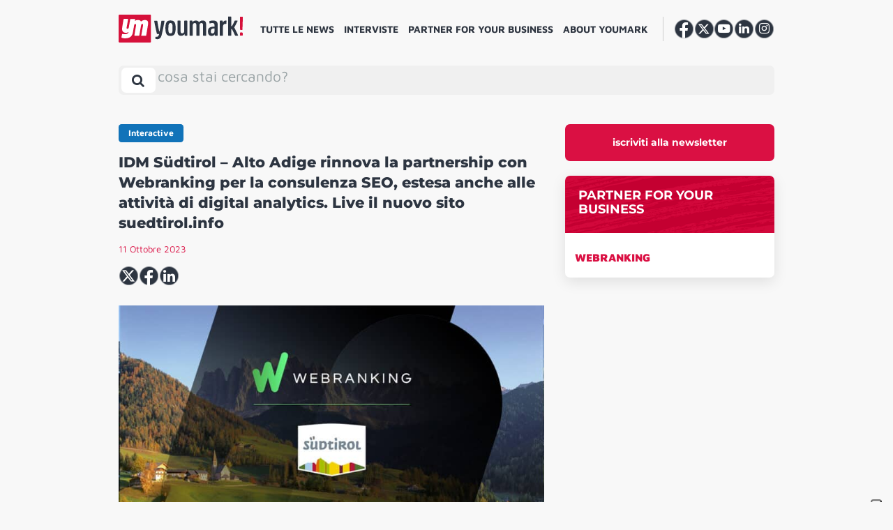

--- FILE ---
content_type: text/html; charset=UTF-8
request_url: https://youmark.it/ym-interactive/idm-sudtirol-alto-adige-rinnova-la-partnership-con-webranking-per-la-consulenza-seo-estesa-anche-alle-attivita-di-digital-analytics-live-il-nuovo-sito-suedtirol-info/
body_size: 20583
content:
<!DOCTYPE html>
<html lang="it-IT">

<head>
    <meta charset="UTF-8">
    <meta http-equiv="X-UA-Compatible" content="IE=edge">
    <meta name="viewport" content="width=device-width, initial-scale=1, shrink-to-fit=no">
    <meta name="mobile-web-app-capable" content="yes">
    <meta name="apple-mobile-web-app-capable" content="yes">
    <meta name="apple-mobile-web-app-title" content="YM! - ">
    <meta property="fb:app_id" content="195119934463689" />
    <link rel="profile" href="https://gmpg.org/xfn/11">
    <link rel="pingback" href="https://youmark.it/xmlrpc.php">
    <!--IUB-COOKIE-SKIP-START--><script type="text/javascript">
    var _iub = _iub || [];
    _iub.csConfiguration = {"ccpaAcknowledgeOnDisplay":true,"consentOnContinuedBrowsing":false,"countryDetection":true,"enableCcpa":true,"enableTcf":true,"floatingPreferencesButtonDisplay":"anchored-bottom-right","googleAdditionalConsentMode":true,"invalidateConsentWithoutLog":true,"logLevel":false,"perPurposeConsent":true,"reloadOnConsent":true,"siteId":2731028,"tcfPurposes":{"1":true,"2":"consent_only","3":"consent_only","4":"consent_only","5":"consent_only","6":"consent_only","7":"consent_only","8":"consent_only","9":"consent_only","10":"consent_only"},"whitelabel":false,"cookiePolicyId":52994413,"lang":"it","callback":{
        "onPreferenceExpressed":function() {
            console.log(arguments);
        },
        "onPreferenceExpressedOrNotNeeded":function(preference) {
                    dataLayer.push({
                        iubenda_ccpa_opted_out: _iub.cs.api.isCcpaOptedOut()
                    });
    
                    if (!preference) {
                        dataLayer.push({
                            event: "iubenda_preference_not_needed"
                        });
                    } else {
                        if (preference.purposes) {
                            for (var purposeId in preference.purposes) {
                                if (preference.purposes[purposeId]) {
                                    dataLayer.push({
                                        event: "iubenda_consent_given_purpose_" + purposeId
                                    });
                                }
                            }
                        }
                    }
                } }, "banner":{ "acceptButtonDisplay":true,"closeButtonDisplay":false,"customizeButtonDisplay":true,"explicitWithdrawal":true,"listPurposes":true,"position":"float-bottom-center","rejectButtonDisplay":true }};
    </script>
    <script data-minify="1" type="text/javascript" src="https://youmark.b-cdn.net/wp-content/cache/min/1/cs/tcf/stub-v2.js?ver=1765293653" defer></script>
    <script data-minify="1" type="text/javascript" src="https://youmark.b-cdn.net/wp-content/cache/min/1/cs/tcf/safe-tcf-v2.js?ver=1765293654" defer></script>
    <script data-minify="1" type="text/javascript" src="https://youmark.b-cdn.net/wp-content/cache/min/1/cs/ccpa/stub.js?ver=1765293654" defer></script>
    <script data-minify="1" type="text/javascript" src="https://youmark.b-cdn.net/wp-content/cache/min/1/cs/iubenda_cs.js?ver=1765293654" charset="UTF-8" async></script>

			<script>
				var iCallback = function() {};
				var _iub = _iub || {};

				if ( typeof _iub.csConfiguration != 'undefined' ) {
					if ( 'callback' in _iub.csConfiguration ) {
						if ( 'onConsentGiven' in _iub.csConfiguration.callback )
							iCallback = _iub.csConfiguration.callback.onConsentGiven;

						_iub.csConfiguration.callback.onConsentGiven = function() {
							iCallback();

							/* separator */
							jQuery('noscript._no_script_iub').each(function (a, b) { var el = jQuery(b); el.after(el.html()); });
						}
					}
				}
			</script><!--IUB-COOKIE-SKIP-END--><meta name='robots' content='index, follow, max-image-preview:large, max-snippet:-1, max-video-preview:-1' />
	<script type="text/javascript">
		var gagAds = {};
		gagAds.adsCall = '<scri'+'pt as'+'ync s'+'rc=\"\/\/ad'+'s.you'+'mark.it\/www\/delivery\/asyncjs.php\"><\/sc'+'ript>';
		gagAds.breakpoint = 992;
	</script>
	
	<!-- This site is optimized with the Yoast SEO Premium plugin v20.6 (Yoast SEO v20.6) - https://yoast.com/wordpress/plugins/seo/ -->
	<title>IDM Südtirol - Alto Adige rinnova la partnership con Webranking per la consulenza SEO, estesa anche alle attività di digital analytics. Live il nuovo sito suedtirol.info - YM!</title>
	<link rel="canonical" href="https://youmark.it/ym-interactive/idm-sudtirol-alto-adige-rinnova-la-partnership-con-webranking-per-la-consulenza-seo-estesa-anche-alle-attivita-di-digital-analytics-live-il-nuovo-sito-suedtirol-info/" />
	<meta property="og:locale" content="it_IT" />
	<meta property="og:type" content="article" />
	<meta property="og:title" content="IDM Südtirol - Alto Adige rinnova la partnership con Webranking per la consulenza SEO, estesa anche alle attività di digital analytics. Live il nuovo sito suedtirol.info" />
	<meta property="og:description" content="IDM Südtirol &#8211; Alto Adige ha affidato a WEBRANKING l’incarico per la consulenza SEO per il lancio del suo nuovo portale, con l&#8217;obiettivo di porsi come punto di riferimento per il turismo in Alto Adige consolidando la propria presenza sui principali mercati (Italia e Germania), e incrementando traffico e prenotazioni provenienti dagli altri mercati. Webranking, dopo" />
	<meta property="og:url" content="https://youmark.it/ym-interactive/idm-sudtirol-alto-adige-rinnova-la-partnership-con-webranking-per-la-consulenza-seo-estesa-anche-alle-attivita-di-digital-analytics-live-il-nuovo-sito-suedtirol-info/" />
	<meta property="og:site_name" content="YM!" />
	<meta property="article:publisher" content="https://www.facebook.com/youmark.it/" />
	<meta property="article:modified_time" content="2023-10-11T22:30:49+00:00" />
	<meta property="og:image" content="https://youmark-images.b-cdn.net/wp-content/uploads/2023/10/webranking-per-sudtirol.jpg" />
	<meta property="og:image:width" content="1200" />
	<meta property="og:image:height" content="600" />
	<meta property="og:image:type" content="image/jpeg" />
	<meta name="twitter:card" content="summary_large_image" />
	<meta name="twitter:site" content="@youmarkit" />
	<script type="application/ld+json" class="yoast-schema-graph">{"@context":"https://schema.org","@graph":[{"@type":"NewsArticle","@id":"https://youmark.it/ym-interactive/idm-sudtirol-alto-adige-rinnova-la-partnership-con-webranking-per-la-consulenza-seo-estesa-anche-alle-attivita-di-digital-analytics-live-il-nuovo-sito-suedtirol-info/#article","isPartOf":{"@id":"https://youmark.it/ym-interactive/idm-sudtirol-alto-adige-rinnova-la-partnership-con-webranking-per-la-consulenza-seo-estesa-anche-alle-attivita-di-digital-analytics-live-il-nuovo-sito-suedtirol-info/"},"author":{"name":"Monica Gianotti","@id":"https://youmark.it/#/schema/person/843d886132bc9f5ccf7eeaf8cb662c76"},"headline":"IDM Südtirol &#8211; Alto Adige rinnova la partnership con Webranking per la consulenza SEO, estesa anche alle attività di digital analytics. Live il nuovo sito suedtirol.info","datePublished":"2023-10-11T11:30:17+00:00","dateModified":"2023-10-11T22:30:49+00:00","mainEntityOfPage":{"@id":"https://youmark.it/ym-interactive/idm-sudtirol-alto-adige-rinnova-la-partnership-con-webranking-per-la-consulenza-seo-estesa-anche-alle-attivita-di-digital-analytics-live-il-nuovo-sito-suedtirol-info/"},"wordCount":282,"commentCount":0,"publisher":{"@id":"https://youmark.it/#organization"},"image":{"@id":"https://youmark.it/ym-interactive/idm-sudtirol-alto-adige-rinnova-la-partnership-con-webranking-per-la-consulenza-seo-estesa-anche-alle-attivita-di-digital-analytics-live-il-nuovo-sito-suedtirol-info/#primaryimage"},"thumbnailUrl":"https://youmark-images.b-cdn.net/wp-content/uploads/2023/10/webranking-per-sudtirol.jpg","keywords":["analytics","digital strategy","seo","turismo","webranking"],"inLanguage":"it-IT","potentialAction":[{"@type":"CommentAction","name":"Comment","target":["https://youmark.it/ym-interactive/idm-sudtirol-alto-adige-rinnova-la-partnership-con-webranking-per-la-consulenza-seo-estesa-anche-alle-attivita-di-digital-analytics-live-il-nuovo-sito-suedtirol-info/#respond"]}],"copyrightYear":"2023","copyrightHolder":{"@id":"https://youmark.it/#organization"}},{"@type":"WebPage","@id":"https://youmark.it/ym-interactive/idm-sudtirol-alto-adige-rinnova-la-partnership-con-webranking-per-la-consulenza-seo-estesa-anche-alle-attivita-di-digital-analytics-live-il-nuovo-sito-suedtirol-info/","url":"https://youmark.it/ym-interactive/idm-sudtirol-alto-adige-rinnova-la-partnership-con-webranking-per-la-consulenza-seo-estesa-anche-alle-attivita-di-digital-analytics-live-il-nuovo-sito-suedtirol-info/","name":"IDM Südtirol - Alto Adige rinnova la partnership con Webranking per la consulenza SEO, estesa anche alle attività di digital analytics. Live il nuovo sito suedtirol.info - YM!","isPartOf":{"@id":"https://youmark.it/#website"},"primaryImageOfPage":{"@id":"https://youmark.it/ym-interactive/idm-sudtirol-alto-adige-rinnova-la-partnership-con-webranking-per-la-consulenza-seo-estesa-anche-alle-attivita-di-digital-analytics-live-il-nuovo-sito-suedtirol-info/#primaryimage"},"image":{"@id":"https://youmark.it/ym-interactive/idm-sudtirol-alto-adige-rinnova-la-partnership-con-webranking-per-la-consulenza-seo-estesa-anche-alle-attivita-di-digital-analytics-live-il-nuovo-sito-suedtirol-info/#primaryimage"},"thumbnailUrl":"https://youmark-images.b-cdn.net/wp-content/uploads/2023/10/webranking-per-sudtirol.jpg","datePublished":"2023-10-11T11:30:17+00:00","dateModified":"2023-10-11T22:30:49+00:00","breadcrumb":{"@id":"https://youmark.it/ym-interactive/idm-sudtirol-alto-adige-rinnova-la-partnership-con-webranking-per-la-consulenza-seo-estesa-anche-alle-attivita-di-digital-analytics-live-il-nuovo-sito-suedtirol-info/#breadcrumb"},"inLanguage":"it-IT","potentialAction":[{"@type":"ReadAction","target":["https://youmark.it/ym-interactive/idm-sudtirol-alto-adige-rinnova-la-partnership-con-webranking-per-la-consulenza-seo-estesa-anche-alle-attivita-di-digital-analytics-live-il-nuovo-sito-suedtirol-info/"]}]},{"@type":"ImageObject","inLanguage":"it-IT","@id":"https://youmark.it/ym-interactive/idm-sudtirol-alto-adige-rinnova-la-partnership-con-webranking-per-la-consulenza-seo-estesa-anche-alle-attivita-di-digital-analytics-live-il-nuovo-sito-suedtirol-info/#primaryimage","url":"https://youmark-images.b-cdn.net/wp-content/uploads/2023/10/webranking-per-sudtirol.jpg","contentUrl":"https://youmark-images.b-cdn.net/wp-content/uploads/2023/10/webranking-per-sudtirol.jpg","width":1200,"height":600,"caption":"webranking per sudtirol"},{"@type":"BreadcrumbList","@id":"https://youmark.it/ym-interactive/idm-sudtirol-alto-adige-rinnova-la-partnership-con-webranking-per-la-consulenza-seo-estesa-anche-alle-attivita-di-digital-analytics-live-il-nuovo-sito-suedtirol-info/#breadcrumb","itemListElement":[{"@type":"ListItem","position":1,"name":"Home","item":"https://youmark.it/"},{"@type":"ListItem","position":2,"name":"YM Interactives","item":"https://youmark.it/ym-interactive/"},{"@type":"ListItem","position":3,"name":"IDM Südtirol &#8211; Alto Adige rinnova la partnership con Webranking per la consulenza SEO, estesa anche alle attività di digital analytics. Live il nuovo sito suedtirol.info"}]},{"@type":"WebSite","@id":"https://youmark.it/#website","url":"https://youmark.it/","name":"YM!","description":"","publisher":{"@id":"https://youmark.it/#organization"},"potentialAction":[{"@type":"SearchAction","target":{"@type":"EntryPoint","urlTemplate":"https://youmark.it/?s={search_term_string}"},"query-input":"required name=search_term_string"}],"inLanguage":"it-IT"},{"@type":"Organization","@id":"https://youmark.it/#organization","name":"Youmark","url":"https://youmark.it/","logo":{"@type":"ImageObject","inLanguage":"it-IT","@id":"https://youmark.it/#/schema/logo/image/","url":"https://youmark-images.b-cdn.net/wp-content/uploads/2023/04/ym.png","contentUrl":"https://youmark-images.b-cdn.net/wp-content/uploads/2023/04/ym.png","width":53,"height":46,"caption":"Youmark"},"image":{"@id":"https://youmark.it/#/schema/logo/image/"},"sameAs":["https://www.facebook.com/youmark.it/","https://twitter.com/youmarkit","https://www.youtube.com/user/wwwyoumarkit","https://www.linkedin.com/company/youmark/","https://www.instagram.com/youmark.it/"]},{"@type":"Person","@id":"https://youmark.it/#/schema/person/843d886132bc9f5ccf7eeaf8cb662c76","name":"Monica Gianotti","image":{"@type":"ImageObject","inLanguage":"it-IT","@id":"https://youmark.it/#/schema/person/image/","url":"https://secure.gravatar.com/avatar/b81cb5e93d5fe14892e84f90268efb66?s=96&d=identicon&r=g","contentUrl":"https://secure.gravatar.com/avatar/b81cb5e93d5fe14892e84f90268efb66?s=96&d=identicon&r=g","caption":"Monica Gianotti"},"url":"https://youmark.it/author/gianotti/"}]}</script>
	<!-- / Yoast SEO Premium plugin. -->


<link rel='dns-prefetch' href='//youmark.it' />
<link rel='dns-prefetch' href='//youmark.b-cdn.net' />
<link rel='dns-prefetch' href='//fonts.bunny.net' />

<link href='https://youmark.b-cdn.net' rel='preconnect' />
<link rel="alternate" type="application/rss+xml" title="YM! &raquo; Feed" href="https://youmark.it/feed/" />
<style id='global-styles-inline-css' type='text/css'>
body{--wp--preset--color--black: #000000;--wp--preset--color--cyan-bluish-gray: #abb8c3;--wp--preset--color--white: #ffffff;--wp--preset--color--pale-pink: #f78da7;--wp--preset--color--vivid-red: #cf2e2e;--wp--preset--color--luminous-vivid-orange: #ff6900;--wp--preset--color--luminous-vivid-amber: #fcb900;--wp--preset--color--light-green-cyan: #7bdcb5;--wp--preset--color--vivid-green-cyan: #00d084;--wp--preset--color--pale-cyan-blue: #8ed1fc;--wp--preset--color--vivid-cyan-blue: #0693e3;--wp--preset--color--vivid-purple: #9b51e0;--wp--preset--gradient--vivid-cyan-blue-to-vivid-purple: linear-gradient(135deg,rgba(6,147,227,1) 0%,rgb(155,81,224) 100%);--wp--preset--gradient--light-green-cyan-to-vivid-green-cyan: linear-gradient(135deg,rgb(122,220,180) 0%,rgb(0,208,130) 100%);--wp--preset--gradient--luminous-vivid-amber-to-luminous-vivid-orange: linear-gradient(135deg,rgba(252,185,0,1) 0%,rgba(255,105,0,1) 100%);--wp--preset--gradient--luminous-vivid-orange-to-vivid-red: linear-gradient(135deg,rgba(255,105,0,1) 0%,rgb(207,46,46) 100%);--wp--preset--gradient--very-light-gray-to-cyan-bluish-gray: linear-gradient(135deg,rgb(238,238,238) 0%,rgb(169,184,195) 100%);--wp--preset--gradient--cool-to-warm-spectrum: linear-gradient(135deg,rgb(74,234,220) 0%,rgb(151,120,209) 20%,rgb(207,42,186) 40%,rgb(238,44,130) 60%,rgb(251,105,98) 80%,rgb(254,248,76) 100%);--wp--preset--gradient--blush-light-purple: linear-gradient(135deg,rgb(255,206,236) 0%,rgb(152,150,240) 100%);--wp--preset--gradient--blush-bordeaux: linear-gradient(135deg,rgb(254,205,165) 0%,rgb(254,45,45) 50%,rgb(107,0,62) 100%);--wp--preset--gradient--luminous-dusk: linear-gradient(135deg,rgb(255,203,112) 0%,rgb(199,81,192) 50%,rgb(65,88,208) 100%);--wp--preset--gradient--pale-ocean: linear-gradient(135deg,rgb(255,245,203) 0%,rgb(182,227,212) 50%,rgb(51,167,181) 100%);--wp--preset--gradient--electric-grass: linear-gradient(135deg,rgb(202,248,128) 0%,rgb(113,206,126) 100%);--wp--preset--gradient--midnight: linear-gradient(135deg,rgb(2,3,129) 0%,rgb(40,116,252) 100%);--wp--preset--duotone--dark-grayscale: url('#wp-duotone-dark-grayscale');--wp--preset--duotone--grayscale: url('#wp-duotone-grayscale');--wp--preset--duotone--purple-yellow: url('#wp-duotone-purple-yellow');--wp--preset--duotone--blue-red: url('#wp-duotone-blue-red');--wp--preset--duotone--midnight: url('#wp-duotone-midnight');--wp--preset--duotone--magenta-yellow: url('#wp-duotone-magenta-yellow');--wp--preset--duotone--purple-green: url('#wp-duotone-purple-green');--wp--preset--duotone--blue-orange: url('#wp-duotone-blue-orange');--wp--preset--font-size--small: 13px;--wp--preset--font-size--medium: 20px;--wp--preset--font-size--large: 36px;--wp--preset--font-size--x-large: 42px;}.has-black-color{color: var(--wp--preset--color--black) !important;}.has-cyan-bluish-gray-color{color: var(--wp--preset--color--cyan-bluish-gray) !important;}.has-white-color{color: var(--wp--preset--color--white) !important;}.has-pale-pink-color{color: var(--wp--preset--color--pale-pink) !important;}.has-vivid-red-color{color: var(--wp--preset--color--vivid-red) !important;}.has-luminous-vivid-orange-color{color: var(--wp--preset--color--luminous-vivid-orange) !important;}.has-luminous-vivid-amber-color{color: var(--wp--preset--color--luminous-vivid-amber) !important;}.has-light-green-cyan-color{color: var(--wp--preset--color--light-green-cyan) !important;}.has-vivid-green-cyan-color{color: var(--wp--preset--color--vivid-green-cyan) !important;}.has-pale-cyan-blue-color{color: var(--wp--preset--color--pale-cyan-blue) !important;}.has-vivid-cyan-blue-color{color: var(--wp--preset--color--vivid-cyan-blue) !important;}.has-vivid-purple-color{color: var(--wp--preset--color--vivid-purple) !important;}.has-black-background-color{background-color: var(--wp--preset--color--black) !important;}.has-cyan-bluish-gray-background-color{background-color: var(--wp--preset--color--cyan-bluish-gray) !important;}.has-white-background-color{background-color: var(--wp--preset--color--white) !important;}.has-pale-pink-background-color{background-color: var(--wp--preset--color--pale-pink) !important;}.has-vivid-red-background-color{background-color: var(--wp--preset--color--vivid-red) !important;}.has-luminous-vivid-orange-background-color{background-color: var(--wp--preset--color--luminous-vivid-orange) !important;}.has-luminous-vivid-amber-background-color{background-color: var(--wp--preset--color--luminous-vivid-amber) !important;}.has-light-green-cyan-background-color{background-color: var(--wp--preset--color--light-green-cyan) !important;}.has-vivid-green-cyan-background-color{background-color: var(--wp--preset--color--vivid-green-cyan) !important;}.has-pale-cyan-blue-background-color{background-color: var(--wp--preset--color--pale-cyan-blue) !important;}.has-vivid-cyan-blue-background-color{background-color: var(--wp--preset--color--vivid-cyan-blue) !important;}.has-vivid-purple-background-color{background-color: var(--wp--preset--color--vivid-purple) !important;}.has-black-border-color{border-color: var(--wp--preset--color--black) !important;}.has-cyan-bluish-gray-border-color{border-color: var(--wp--preset--color--cyan-bluish-gray) !important;}.has-white-border-color{border-color: var(--wp--preset--color--white) !important;}.has-pale-pink-border-color{border-color: var(--wp--preset--color--pale-pink) !important;}.has-vivid-red-border-color{border-color: var(--wp--preset--color--vivid-red) !important;}.has-luminous-vivid-orange-border-color{border-color: var(--wp--preset--color--luminous-vivid-orange) !important;}.has-luminous-vivid-amber-border-color{border-color: var(--wp--preset--color--luminous-vivid-amber) !important;}.has-light-green-cyan-border-color{border-color: var(--wp--preset--color--light-green-cyan) !important;}.has-vivid-green-cyan-border-color{border-color: var(--wp--preset--color--vivid-green-cyan) !important;}.has-pale-cyan-blue-border-color{border-color: var(--wp--preset--color--pale-cyan-blue) !important;}.has-vivid-cyan-blue-border-color{border-color: var(--wp--preset--color--vivid-cyan-blue) !important;}.has-vivid-purple-border-color{border-color: var(--wp--preset--color--vivid-purple) !important;}.has-vivid-cyan-blue-to-vivid-purple-gradient-background{background: var(--wp--preset--gradient--vivid-cyan-blue-to-vivid-purple) !important;}.has-light-green-cyan-to-vivid-green-cyan-gradient-background{background: var(--wp--preset--gradient--light-green-cyan-to-vivid-green-cyan) !important;}.has-luminous-vivid-amber-to-luminous-vivid-orange-gradient-background{background: var(--wp--preset--gradient--luminous-vivid-amber-to-luminous-vivid-orange) !important;}.has-luminous-vivid-orange-to-vivid-red-gradient-background{background: var(--wp--preset--gradient--luminous-vivid-orange-to-vivid-red) !important;}.has-very-light-gray-to-cyan-bluish-gray-gradient-background{background: var(--wp--preset--gradient--very-light-gray-to-cyan-bluish-gray) !important;}.has-cool-to-warm-spectrum-gradient-background{background: var(--wp--preset--gradient--cool-to-warm-spectrum) !important;}.has-blush-light-purple-gradient-background{background: var(--wp--preset--gradient--blush-light-purple) !important;}.has-blush-bordeaux-gradient-background{background: var(--wp--preset--gradient--blush-bordeaux) !important;}.has-luminous-dusk-gradient-background{background: var(--wp--preset--gradient--luminous-dusk) !important;}.has-pale-ocean-gradient-background{background: var(--wp--preset--gradient--pale-ocean) !important;}.has-electric-grass-gradient-background{background: var(--wp--preset--gradient--electric-grass) !important;}.has-midnight-gradient-background{background: var(--wp--preset--gradient--midnight) !important;}.has-small-font-size{font-size: var(--wp--preset--font-size--small) !important;}.has-medium-font-size{font-size: var(--wp--preset--font-size--medium) !important;}.has-large-font-size{font-size: var(--wp--preset--font-size--large) !important;}.has-x-large-font-size{font-size: var(--wp--preset--font-size--x-large) !important;}
</style>
<link data-minify="1" rel='stylesheet' id='contact-form-7-css'  href='https://youmark.b-cdn.net/wp-content/cache/min/1/wp-content/plugins/contact-form-7/includes/css/styles.css?ver=1765293652' type='text/css' media='all' />
<link data-minify="1" rel='stylesheet' id='voxmail-newsletter-form-style-css'  href='https://youmark.b-cdn.net/wp-content/cache/min/1/wp-content/plugins/gag-voxmail-newsletter-form/css/voxmail-newsletter-form-style.css?ver=1765293652' type='text/css' media='all' />
<link data-minify="1" rel='stylesheet' id='theme-styles-css'  href='https://youmark.b-cdn.net/wp-content/cache/min/1/wp-content/themes/youmark-theme/css/theme.min.css?ver=1765293653' type='text/css' media='all' />
<link rel='stylesheet' id='theme-fonts-css'  href='https://fonts.bunny.net/css?family=Maven+Pro%3A400%2C500%2C700%2C900%7CMontserrat%3A400%2C600%2C700%2C800&#038;ver=2.1.2' type='text/css' media='all' />
<link rel='stylesheet' id='owl-carousel-min-css-css'  href='https://youmark.b-cdn.net/wp-content/themes/youmark-theme/owl.carousel/assets/owl.carousel.min.css?ver=2.1.2' type='text/css' media='all' />
<link data-minify="1" rel='stylesheet' id='sib-front-css-css'  href='https://youmark.b-cdn.net/wp-content/cache/min/1/wp-content/plugins/mailin/css/mailin-front.css?ver=1765293653' type='text/css' media='all' />
<script type='text/javascript' src='https://youmark.b-cdn.net/wp-includes/js/jquery/jquery.min.js?ver=3.6.0' id='jquery-core-js'></script>
<script type='text/javascript' src='https://youmark.b-cdn.net/wp-includes/js/jquery/jquery-migrate.min.js?ver=3.3.2' id='jquery-migrate-js' defer></script>
<script type='application/json' id='wpp-json'>
{"sampling_active":0,"sampling_rate":6,"ajax_url":"https:\/\/youmark.it\/wp-json\/wordpress-popular-posts\/v1\/popular-posts","api_url":"https:\/\/youmark.it\/wp-json\/wordpress-popular-posts","ID":267288,"token":"9da62f5667","lang":0,"debug":0}
</script>
<script type='text/javascript' src='https://youmark.b-cdn.net/wp-content/plugins/wordpress-popular-posts/assets/js/wpp.min.js?ver=6.0.3' id='wpp-js-js' defer></script>
<script type='text/javascript' id='sib-front-js-js-extra'>
/* <![CDATA[ */
var sibErrMsg = {"invalidMail":"Please fill out valid email address","requiredField":"Please fill out required fields","invalidDateFormat":"Please fill out valid date format","invalidSMSFormat":"Please fill out valid phone number"};
var ajax_sib_front_object = {"ajax_url":"https:\/\/youmark.it\/wp-admin\/admin-ajax.php","ajax_nonce":"439d4df4b7","flag_url":"https:\/\/youmark.it\/wp-content\/plugins\/mailin\/img\/flags\/"};
/* ]]> */
</script>
<script data-minify="1" type='text/javascript' src='https://youmark.b-cdn.net/wp-content/cache/min/1/wp-content/plugins/mailin/js/mailin-front.js?ver=1765293654' id='sib-front-js-js' defer></script>
<link rel="alternate" type="application/json+oembed" href="https://youmark.it/wp-json/oembed/1.0/embed?url=https%3A%2F%2Fyoumark.it%2Fym-interactive%2Fidm-sudtirol-alto-adige-rinnova-la-partnership-con-webranking-per-la-consulenza-seo-estesa-anche-alle-attivita-di-digital-analytics-live-il-nuovo-sito-suedtirol-info%2F" />
<link rel="alternate" type="text/xml+oembed" href="https://youmark.it/wp-json/oembed/1.0/embed?url=https%3A%2F%2Fyoumark.it%2Fym-interactive%2Fidm-sudtirol-alto-adige-rinnova-la-partnership-con-webranking-per-la-consulenza-seo-estesa-anche-alle-attivita-di-digital-analytics-live-il-nuovo-sito-suedtirol-info%2F&#038;format=xml" />
            <style id="wpp-loading-animation-styles">@-webkit-keyframes bgslide{from{background-position-x:0}to{background-position-x:-200%}}@keyframes bgslide{from{background-position-x:0}to{background-position-x:-200%}}.wpp-widget-placeholder,.wpp-widget-block-placeholder{margin:0 auto;width:60px;height:3px;background:#dd3737;background:linear-gradient(90deg,#dd3737 0%,#571313 10%,#dd3737 100%);background-size:200% auto;border-radius:3px;-webkit-animation:bgslide 1s infinite linear;animation:bgslide 1s infinite linear}</style>
            <link rel="apple-touch-icon" sizes="60x60" href="https://youmark.b-cdn.net/wp-content/themes/youmark-theme/favicons/apple-touch-icon-60x60.png">
<link rel="apple-touch-icon" sizes="76x76" href="https://youmark.b-cdn.net/wp-content/themes/youmark-theme/favicons/apple-touch-icon-76x76.png">
<link rel="apple-touch-icon" sizes="120x120" href="https://youmark.b-cdn.net/wp-content/themes/youmark-theme/favicons/apple-touch-icon-120x120.png">
<link rel="apple-touch-icon" sizes="152x152" href="https://youmark.b-cdn.net/wp-content/themes/youmark-theme/favicons/apple-touch-icon-152x152.png">
<link rel="apple-touch-icon" sizes="180x180" href="https://youmark.b-cdn.net/wp-content/themes/youmark-theme/favicons/apple-touch-icon-180x180.png">
<link rel="icon" type="image/png" sizes="32x32" href="https://youmark.b-cdn.net/wp-content/themes/youmark-theme/favicons/favicon-32x32.png">
<link rel="icon" type="image/png" sizes="16x16" href="https://youmark.b-cdn.net/wp-content/themes/youmark-theme/favicons/favicon-16x16.png">

<link rel="mask-icon" href="https://youmark.b-cdn.net/wp-content/themes/youmark-theme/favicons/safari-pinned-tab.svg" color="#2_d3541">
<link rel="shortcut icon" href="https://youmark.b-cdn.net/wp-content/themes/youmark-theme/favicons/favicon.ico">
<meta name="msapplication-TileColor" content="#2_d3541">
<meta name="msapplication-TileImage" content="https://youmark.b-cdn.net/wp-content/themes/youmark-theme/favicons/mstile-144x144.png">
<meta name="msapplication-config" content="https://youmark.b-cdn.net/wp-content/themes/youmark-theme/favicons/browserconfig.xml">
<meta name="theme-color" content="#2_d3541">            <!-- Google Tag Manager -->
        <script>
            (function(w, d, s, l, i) {
                w[l] = w[l] || [];
                w[l].push({
                    'gtm.start': new Date().getTime(),
                    event: 'gtm.js'
                });
                var f = d.getElementsByTagName(s)[0],
                    j = d.createElement(s),
                    dl = l != 'dataLayer' ? '&l=' + l : '';
                j.async = true;
                j.src =
                    'https://www.googletagmanager.com/gtm.js?id=' + i + dl;
                f.parentNode.insertBefore(j, f);
            })(window, document, 'script', 'dataLayer', 'GTM-M478D2C');
        </script>
        <!-- End Google Tag Manager -->
    </head>

<body class="interactive-template-default single single-interactive postid-267288 single-format-standard group-blog">
    <noscript>
        <img height="1" width="1" style="display:none;" alt="" src="https://px.ads.linkedin.com/collect/?pid=5152745&fmt=gif" />
    </noscript>
    <header class="header">
        <a class="skip-link screen-reader-text sr-only" href="#content">
            Vai al contenuto        </a>
        <div class="custom-container position-relative navbar">
            <div id="search-bar-container" class="row search-bar search-bar-container hidden">
                <div class="position-relative">
                
<a 
	class="header__brand"
	rel="home"
	href="https://youmark.it/"
	title="YM!">
	<picture>
		<source srcset="https://youmark.b-cdn.net/wp-content/themes/youmark-theme/img/vertical/youmark.svg" />
		<img src="https://youmark.b-cdn.net/wp-content/themes/youmark-theme/img/vertical/youmark.png"  srcset="https://youmark.b-cdn.net/wp-content/themes/youmark-theme/img/vertical/youmark.png" alt="Youmark" />
	</picture>
</a>
                </div>
                <button
                    id="search-bar__toggler"
                    href="#search-bar"
                    class="btn search-bar__toggler close-x"
                    data-toggle="collapse"
                    aria-label="Toggle search bar"
                    aria-controls="search-bar-container" aria-expanded="false"><i></i></button>

                <div id="search-bar__collapse" class="search-bar__collapse">
    <form method="get" id="searchform" class="search-bar" action="https://youmark.it" role="search">
        <label class="sr-only" for="s">
            Search        </label>
        <div class="input-group">
            <input class="field form-control ml-4" autocomplete="off" placeholder="cosa stai cercando?" id="s" name="s" type="text" value="">
            <span class="input-group-append">
                <span id="clear-btn" class="d-none">Clear</span>
                <button class="btn search-bar sumbit" id="searchsubmit" name="submit" type="submit" value="Search">
                    <i class="fa fa-search"></i>
                </button>
            </span>
        </div>
    </form>

    <!-- Latest Posts Dropdown -->
    <h2 class="section__title--u m-0" style="font-weight: 500;">I piu recenti</h2>
    <div class="row latest-posts-dropdown">
        
                <div class="col-md-3 mb-4">
                    <div class="h-100">
                        <article class="article card  post-322757 post type-post status-publish format-standard has-post-thumbnail hentry category-entertainment tag-netflix" id="post-322757">
        <div class="card-img-top">
        <div class="position-relative d-flex" style="width: 100%;height: 100%;border-radius: 0.5rem;overflow: hidden;position: relative;display: flex;">
                                        <a href="https://youmark.it/netflix-nuove-produzioni-italiane-serie-film/" class="article__thumbnail article__thumbnail--bg"
                    style="background-image: url('https://youmark-images.b-cdn.net/wp-content/uploads/2026/01/Netflix-What-Next-1-768x384.jpg');">
                    <div class="ratio"></div>
                </a>
                    </div>
    </div>
    
    <div class="card-body content">
                    	<div class="article__term cat-default">
		<span>
			Entertainment		</span>
	</div>
	
        
        <div class="article__main">
            <header class="article__header">
                <a class="article__title" href="https://youmark.it/netflix-nuove-produzioni-italiane-serie-film/" title="Dentro il &#8216;What Next&#8217; di Netflix: l’Italia raccontata tra animazione, crime e grandi ritorni">
                    <h3>Dentro il &#8216;What Next&#8217; di Netflix: l’Italia raccontata tra animazione, crime e grandi ritorni</h3>
                </a>
            </header>

                                            </div>
    </div>
</article>                    </div>
                </div>

        
                <div class="col-md-3 mb-4">
                    <div class="h-100">
                        <article class="article card  post-322686 post type-post status-publish format-standard has-post-thumbnail hentry category-player" id="post-322686">
        <div class="card-img-top">
        <div class="position-relative d-flex" style="width: 100%;height: 100%;border-radius: 0.5rem;overflow: hidden;position: relative;display: flex;">
                                        <a href="https://youmark.it/team99-oltre-il-digitale-evoluzione-comunicazione-branding/" class="article__thumbnail article__thumbnail--bg"
                    style="background-image: url('https://youmark-images.b-cdn.net/wp-content/uploads/2026/01/team99-768x385.jpg');">
                    <div class="ratio"></div>
                </a>
                    </div>
    </div>
    
    <div class="card-body content">
                    	<div class="article__term cat-default">
		<span>
			Player		</span>
	</div>
	
        
        <div class="article__main">
            <header class="article__header">
                <a class="article__title" href="https://youmark.it/team99-oltre-il-digitale-evoluzione-comunicazione-branding/" title="TEAM99 si rinnova. &#8216;Beyond Branding, Beyond Digital&#8217; diventa la vision dell&#8217;agenzia">
                    <h3>TEAM99 si rinnova. &#8216;Beyond Branding, Beyond Digital&#8217; diventa la vision dell&#8217;agenzia</h3>
                </a>
            </header>

                                            </div>
    </div>
</article>                    </div>
                </div>

        
                <div class="col-md-3 mb-4">
                    <div class="h-100">
                        <article class="article card  post-322655 post type-post status-publish format-standard has-post-thumbnail hentry category-media tag-youtube" id="post-322655">
        <div class="card-img-top">
        <div class="position-relative d-flex" style="width: 100%;height: 100%;border-radius: 0.5rem;overflow: hidden;position: relative;display: flex;">
                                        <a href="https://youmark.it/youtube-svela-una-nuova-identita-globale-un-brand-unico-dagli-shorts-alla-tv/" class="article__thumbnail article__thumbnail--bg"
                    style="background-image: url('https://youmark-images.b-cdn.net/wp-content/uploads/2026/01/youtube-new-visual-identity-768x384.jpg');">
                    <div class="ratio"></div>
                </a>
                    </div>
    </div>
    
    <div class="card-body content">
                    	<div class="article__term cat-default">
		<span>
			Media		</span>
	</div>
	
        
        <div class="article__main">
            <header class="article__header">
                <a class="article__title" href="https://youmark.it/youtube-svela-una-nuova-identita-globale-un-brand-unico-dagli-shorts-alla-tv/" title="YouTube svela una nuova identità globale: un brand unico dagli Shorts alla TV">
                    <h3>YouTube svela una nuova identità globale: un brand unico dagli Shorts alla TV</h3>
                </a>
            </header>

                                            </div>
    </div>
</article>                    </div>
                </div>

        
                <div class="col-md-3 mb-4">
                    <div class="h-100">
                        <article class="article card  post-322742 post type-post status-publish format-standard has-post-thumbnail hentry category-campagne tag-chiara-ferragni tag-testimonial" id="post-322742">
        <div class="card-img-top">
        <div class="position-relative d-flex" style="width: 100%;height: 100%;border-radius: 0.5rem;overflow: hidden;position: relative;display: flex;">
                                        <a href="https://youmark.it/nuovo-volto-guess-primavera-26/" class="article__thumbnail article__thumbnail--bg"
                    style="background-image: url('https://youmark-images.b-cdn.net/wp-content/uploads/2026/01/Chiara-Ferragni-x-Guess.jpg');">
                    <div class="ratio"></div>
                </a>
                    </div>
    </div>
    
    <div class="card-body content">
                    	<div class="article__term cat-default">
		<span>
			Campagne		</span>
	</div>
	
        
        <div class="article__main">
            <header class="article__header">
                <a class="article__title" href="https://youmark.it/nuovo-volto-guess-primavera-26/" title="Chiara Ferragni &#8216;ricomincia&#8217; da Guess. &#8220;Grazie Paul Marciano per avermi scelta&#8221;">
                    <h3>Chiara Ferragni &#8216;ricomincia&#8217; da Guess. &#8220;Grazie Paul Marciano per avermi scelta&#8221;</h3>
                </a>
            </header>

                                            </div>
    </div>
</article>                    </div>
                </div>

        
    </div>


</div>            </div>
        </div>
        <div class="custom-container">
            <div class="row header__row--main position-relative flex-nowrap">
                
<a 
	class="header__brand"
	rel="home"
	href="https://youmark.it/"
	title="YM!">
	<picture>
		<source srcset="https://youmark.b-cdn.net/wp-content/themes/youmark-theme/img/vertical/youmark.svg" />
		<img src="https://youmark.b-cdn.net/wp-content/themes/youmark-theme/img/vertical/youmark.png"  srcset="https://youmark.b-cdn.net/wp-content/themes/youmark-theme/img/vertical/youmark.png" alt="Youmark" />
	</picture>
</a>
                <nav class="menu menu--header-top p-0">
                    <ul id="menu-header" class="nav nav--top"><li id="menu-item-291459" class="menu-item menu-item-type-custom menu-item-object-custom menu-item-has-children nav-item menu-item-291459 dropdown"><a title="Tutte le news" href="#" data-toggle="dropdown" class="nav-link dropdown-toggle">Tutte le news <span class="caret"></span></a>
<ul class=" dropdown-menu" role="menu">
	<li id="menu-item-291546" class="menu-item menu-item-type-taxonomy menu-item-object-category nav-item menu-item-291546"><a title="Player" href="https://youmark.it/player/" class="nav-link">Player</a></li>
	<li id="menu-item-291537" class="menu-item menu-item-type-taxonomy menu-item-object-category nav-item menu-item-291537"><a title="Campagne" href="https://youmark.it/campagne/" class="nav-link">Campagne</a></li>
	<li id="menu-item-291539" class="menu-item menu-item-type-taxonomy menu-item-object-category nav-item menu-item-291539"><a title="People" href="https://youmark.it/people/" class="nav-link">People</a></li>
	<li id="menu-item-291538" class="menu-item menu-item-type-taxonomy menu-item-object-category nav-item menu-item-291538"><a title="Mercato" href="https://youmark.it/mercato/" class="nav-link">Mercato</a></li>
	<li id="menu-item-291540" class="menu-item menu-item-type-taxonomy menu-item-object-category nav-item menu-item-291540"><a title="Entertainment" href="https://youmark.it/entertainment/" class="nav-link">Entertainment</a></li>
	<li id="menu-item-291543" class="menu-item menu-item-type-taxonomy menu-item-object-category nav-item menu-item-291543"><a title="Eventi" href="https://youmark.it/eventi/" class="nav-link">Eventi</a></li>
	<li id="menu-item-291545" class="menu-item menu-item-type-taxonomy menu-item-object-category nav-item menu-item-291545"><a title="Media" href="https://youmark.it/media/" class="nav-link">Media</a></li>
	<li id="menu-item-291542" class="menu-item menu-item-type-taxonomy menu-item-object-category nav-item menu-item-291542"><a title="AI Tech Data" href="https://youmark.it/ai-tech-data/" class="nav-link">AI Tech Data</a></li>
	<li id="menu-item-291541" class="menu-item menu-item-type-taxonomy menu-item-object-category nav-item menu-item-291541"><a title="Marketing" href="https://youmark.it/marketing/" class="nav-link">Marketing</a></li>
	<li id="menu-item-291547" class="menu-item menu-item-type-taxonomy menu-item-object-category nav-item menu-item-291547"><a title="Commerce" href="https://youmark.it/commerce/" class="nav-link">Commerce</a></li>
</ul>
</li>
<li id="menu-item-291475" class="menu-item menu-item-type-taxonomy menu-item-object-category nav-item menu-item-291475"><a title="Interviste" href="https://youmark.it/interviste/" class="nav-link">Interviste</a></li>
<li id="menu-item-291470" class="menu-item menu-item-type-custom menu-item-object-custom nav-item menu-item-291470"><a title="Partner for your business" href="https://youmark.it/partners-for-your-business/" class="nav-link">Partner for your business</a></li>
<li id="menu-item-291471" class="menu-item menu-item-type-post_type menu-item-object-page menu-item-has-children nav-item menu-item-291471 dropdown"><a title="About Youmark" href="#" data-toggle="dropdown" class="nav-link dropdown-toggle">About Youmark <span class="caret"></span></a>
<ul class=" dropdown-menu" role="menu">
	<li id="menu-item-291574" class="menu-item menu-item-type-post_type menu-item-object-page nav-item menu-item-291574"><a title="Chi siamo" href="https://youmark.it/chi-siamo/" class="nav-link">Chi siamo</a></li>
	<li id="menu-item-291572" class="menu-item menu-item-type-post_type menu-item-object-page nav-item menu-item-291572"><a title="Contatti" href="https://youmark.it/contatti/" class="nav-link">Contatti</a></li>
	<li id="menu-item-291474" class="menu-item menu-item-type-post_type menu-item-object-page nav-item menu-item-291474"><a title="Iscriviti alla newsletter" href="https://youmark.it/iscriviti-alla-newsletter/" class="nav-link">Iscriviti alla newsletter</a></li>
</ul>
</li>
</ul><ul id="menu-social-menu" class="nav nav--social pr-0"><li id="menu-item-143806" class="menu-item menu-item-type-custom menu-item-object-custom nav-item menu-item-143806"><a target="_blank" href="https://www.facebook.com/youmark.it/" class="nav-link"><i class="fa fa-facebook"></i></a></li>
<li id="menu-item-143807" class="menu-item menu-item-type-custom menu-item-object-custom nav-item menu-item-143807"><a target="_blank" href="https://twitter.com/youmarkit" class="nav-link"><i class="fab fa-x-twitter"></i></a></li>
<li id="menu-item-143808" class="menu-item menu-item-type-custom menu-item-object-custom nav-item menu-item-143808"><a target="_blank" href="https://www.youtube.com/user/wwwyoumarkit" class="nav-link"><i class="fa fa-youtube-play"></i></a></li>
<li id="menu-item-143809" class="menu-item menu-item-type-custom menu-item-object-custom nav-item menu-item-143809"><a target="_blank" href="https://www.linkedin.com/company/youmark/" class="nav-link"><i class="fa fa-linkedin"></i></a></li>
<li id="menu-item-143810" class="menu-item menu-item-type-custom menu-item-object-custom nav-item menu-item-143810"><a target="_blank" href="https://www.instagram.com/youmark.it/" class="nav-link"><i class="fa fa-instagram"></i></a></li>
</ul>                    <!--
						<a href="https://youmark.it/ym-interactive/idm-sudtirol-alto-adige-rinnova-la-partnership-con-webranking-per-la-consulenza-seo-estesa-anche-alle-attivita-di-digital-analytics-live-il-nuovo-sito-suedtirol-info/" class="btn btn-primary">
							Get the newsletter						</a>
                        -->
                </nav>
                <button class="navbar-toggler navbar__toggler collapsed" type="button" data-toggle="collapse" data-target="#header__collapse" aria-controls="header__collapse"
                    aria-expanded="false" aria-label="Toggle navigation">
                    <svg width="auto" height="auto" viewBox="0 0 24 24" fill="none" xmlns="http://www.w3.org/2000/svg">
                        <circle cx="12" cy="12" r="12" fill="#2E3540"></circle>
                        <rect x="6.85742" y="9.14307" width="10.8571" height="1.14286" rx="0.571428" fill="white"></rect>
                        <rect x="6.85742" y="13.6431" width="10.8571" height="1.14286" rx="0.571428" fill="white"></rect>
                    </svg>
                </button>
                <div id="header__collapse" class="collapse navbar-collapse navbar__collapse">
                <div class="custom-container container-fluid d-flex flex-column">
                    <div class="row header__row--main">
                      
<a 
	class="header__brand"
	rel="home"
	href="https://youmark.it/"
	title="YM!">
	<picture>
		<source srcset="https://youmark.b-cdn.net/wp-content/themes/youmark-theme/img/logo-inv.svg" />
		<img src="https://youmark.b-cdn.net/wp-content/themes/youmark-theme/img/logo-inv.png"  srcset="https://youmark.b-cdn.net/wp-content/themes/youmark-theme/img/logo-inv.png" alt="Youmark" />
	</picture>
</a>

                       <button class="navbar-toggler navbar__toggler ml-auto" type="button" data-toggle="collapse" data-target="#header__collapse" aria-controls="header__collapse" aria-expanded="true" aria-label="Toggle navigation">

                        <svg width="auto" height="auto" viewBox="0 0 24 24" fill="none" xmlns="http://www.w3.org/2000/svg">
                           <circle cx="12" cy="12" r="12" fill="white"></circle>
                           <rect x="9" y="8" width="10.8571" height="1.14286" rx="0.571428" transform="rotate(45 9 8)" fill="#2E3540"></rect>
                           <rect x="8" y="16" width="10.8571" height="1.14286" rx="0.571428" transform="rotate(-45 8 16)" fill="#2E3540"></rect>
                        </svg>
                       </button>
                    </div>
                    <div class="menu-header-container"><ul id="menu-header-1" class="navbar-nav navbar__nav nav--top"><li class="menu-item menu-item-type-custom menu-item-object-custom menu-item-has-children menu-item-291459"><a href="#">Tutte le news</a>
<ul class="sub-menu">
	<li class="menu-item menu-item-type-taxonomy menu-item-object-category menu-item-291546"><a href="https://youmark.it/player/">Player</a></li>
	<li class="menu-item menu-item-type-taxonomy menu-item-object-category menu-item-291537"><a href="https://youmark.it/campagne/">Campagne</a></li>
	<li class="menu-item menu-item-type-taxonomy menu-item-object-category menu-item-291539"><a href="https://youmark.it/people/">People</a></li>
	<li class="menu-item menu-item-type-taxonomy menu-item-object-category menu-item-291538"><a href="https://youmark.it/mercato/">Mercato</a></li>
	<li class="menu-item menu-item-type-taxonomy menu-item-object-category menu-item-291540"><a href="https://youmark.it/entertainment/">Entertainment</a></li>
	<li class="menu-item menu-item-type-taxonomy menu-item-object-category menu-item-291543"><a href="https://youmark.it/eventi/">Eventi</a></li>
	<li class="menu-item menu-item-type-taxonomy menu-item-object-category menu-item-291545"><a href="https://youmark.it/media/">Media</a></li>
	<li class="menu-item menu-item-type-taxonomy menu-item-object-category menu-item-291542"><a href="https://youmark.it/ai-tech-data/">AI Tech Data</a></li>
	<li class="menu-item menu-item-type-taxonomy menu-item-object-category menu-item-291541"><a href="https://youmark.it/marketing/">Marketing</a></li>
	<li class="menu-item menu-item-type-taxonomy menu-item-object-category menu-item-291547"><a href="https://youmark.it/commerce/">Commerce</a></li>
</ul>
</li>
<li class="menu-item menu-item-type-taxonomy menu-item-object-category menu-item-291475"><a href="https://youmark.it/interviste/">Interviste</a></li>
<li class="menu-item menu-item-type-custom menu-item-object-custom menu-item-291470"><a href="https://youmark.it/partners-for-your-business/">Partner for your business</a></li>
<li class="menu-item menu-item-type-post_type menu-item-object-page menu-item-has-children menu-item-291471"><a href="https://youmark.it/chi-siamo/">About Youmark</a>
<ul class="sub-menu">
	<li class="menu-item menu-item-type-post_type menu-item-object-page menu-item-291574"><a href="https://youmark.it/chi-siamo/">Chi siamo</a></li>
	<li class="menu-item menu-item-type-post_type menu-item-object-page menu-item-291572"><a href="https://youmark.it/contatti/">Contatti</a></li>
	<li class="menu-item menu-item-type-post_type menu-item-object-page menu-item-291474"><a href="https://youmark.it/iscriviti-alla-newsletter/">Iscriviti alla newsletter</a></li>
</ul>
</li>
</ul></div>                    <!--<a href="" class="btn btn-primary my- py-4">
                                            </a> -->
                    <ul id="menu-social-menu-1" class="nav nav--social inverted justify-content-center mt-auto"><li class="menu-item menu-item-type-custom menu-item-object-custom nav-item menu-item-143806"><a target="_blank" href="https://www.facebook.com/youmark.it/" class="nav-link"><i class="fa fa-facebook"></i></a></li>
<li class="menu-item menu-item-type-custom menu-item-object-custom nav-item menu-item-143807"><a target="_blank" href="https://twitter.com/youmarkit" class="nav-link"><i class="fab fa-x-twitter"></i></a></li>
<li class="menu-item menu-item-type-custom menu-item-object-custom nav-item menu-item-143808"><a target="_blank" href="https://www.youtube.com/user/wwwyoumarkit" class="nav-link"><i class="fa fa-youtube-play"></i></a></li>
<li class="menu-item menu-item-type-custom menu-item-object-custom nav-item menu-item-143809"><a target="_blank" href="https://www.linkedin.com/company/youmark/" class="nav-link"><i class="fa fa-linkedin"></i></a></li>
<li class="menu-item menu-item-type-custom menu-item-object-custom nav-item menu-item-143810"><a target="_blank" href="https://www.instagram.com/youmark.it/" class="nav-link"><i class="fa fa-instagram"></i></a></li>
</ul>                </div>
            </div>
            </div>
        </div>
        <nav class="navbar navbar-expand-lg border-0">
            <div class="custom-container">
                <div id="search-bar__toggler" class="row search-bar fake">
                    <button
                        href="#search-bar__collapse"
                        class="btn search-bar__toggler collapsed"
                        aria-label="Toggle search bar"
                        aria-controls="search-bar-container" aria-expanded="false"><i></i></button>
                    <div class="align-content-center">
                        <div class="placeholder">
                            cosa stai cercando?                        </div>
                    </div>
                </div>
            </div>
        </nav>
    </header>
    <!-- header -->
<main>
	<div class="wrapper">
		<div class="section mt-2">
			<aside
	class="section__aside section__aside--right sidebar sidebar--main sidebar--unbalanced js-sticky">
    <div class="">
        <a href="https://youmark.it/iscriviti-alla-newsletter/" class="btn btn-primary w-100 py-4">
        iscriviti alla newsletter       </a>
    </div> 
			<div class="widget widget--pattern widget--no-row">
			<div class="widget__header js-bg">
				<img src="https://youmark.b-cdn.net/wp-content/themes/youmark-theme/img/widget_header.png">
				<div class="widget__title widget__title--u">Partner for your business</div>
			</div>
			<div class="widget__body">
				<ul class="nav">
											<li class="nav-item">
							<a 
								href="https://youmark.it/partners-for-your-business/webranking/"
								class="nav-link">
								WEBRANKING							</a>
						</li>
										</ul>
			</div>
		</div>
		<div class="widget_text widget js-banner js-banner--detach"><div class="widget_text widget__body"><div class="textwidget custom-html-widget"><!--/*
  *
  * Revive Adserver Asynchronous JS Tag
  * - Generated with Revive Adserver v3.2.4
  *
  */-->

<ins data-revive-zoneid="142" data-revive-id="019e3e52bc3334412a413e90da8fe144"></ins>

<!-- Revive Adserver Asynchronous JS Tag - Generated with Revive Adserver v5.0.5 -->
<ins data-revive-zoneid="46" data-revive-id="2ac296b9f4c6d41af850c520bf71b25d"></ins></div></div></div><div class="widget_text widget js-banner js-banner--detach"><div class="widget_text widget__body"><div class="textwidget custom-html-widget"><!--/*
  *
  * Revive Adserver Asynchronous JS Tag
  * - Generated with Revive Adserver v3.2.4
  *
  */-->

<ins data-revive-zoneid="141" data-revive-id="019e3e52bc3334412a413e90da8fe144"></ins>

<!-- Revive Adserver Asynchronous JS Tag - Generated with Revive Adserver v5.0.5 -->
<ins data-revive-zoneid="45" data-revive-id="2ac296b9f4c6d41af850c520bf71b25d"></ins></div></div></div><div class="widget_text widget js-banner js-banner--detach"><div class="widget_text widget__body"><div class="textwidget custom-html-widget"><!--/*
  *
  * Revive Adserver Asynchronous JS Tag
  * - Generated with Revive Adserver v3.2.4
  *
  */-->

<ins data-revive-zoneid="180" data-revive-id="019e3e52bc3334412a413e90da8fe144"></ins>

<!-- Revive Adserver Asynchronous JS Tag - Generated with Revive Adserver v5.0.5 -->
<ins data-revive-zoneid="41" data-revive-id="2ac296b9f4c6d41af850c520bf71b25d"></ins></div></div></div><div class="widget_text widget js-banner js-banner--detach"><div class="widget_text widget__body"><div class="textwidget custom-html-widget"><!--/*
  *
  * Revive Adserver Asynchronous JS Tag
  * - Generated with Revive Adserver v3.2.4
  *
  */-->

<ins data-revive-zoneid="174" data-revive-id="019e3e52bc3334412a413e90da8fe144"></ins>

<!-- Revive Adserver Asynchronous JS Tag - Generated with Revive Adserver v5.0.5 -->
<ins data-revive-zoneid="47" data-revive-id="2ac296b9f4c6d41af850c520bf71b25d"></ins></div></div></div><div class="widget_text widget js-banner js-banner--detach"><div class="widget_text widget__body"><div class="textwidget custom-html-widget"><!--/*
  *
  * Revive Adserver Asynchronous JS Tag
  * - Generated with Revive Adserver v3.2.4
  *
  */-->

<ins data-revive-zoneid="140" data-revive-id="019e3e52bc3334412a413e90da8fe144"></ins>

<!-- Revive Adserver Asynchronous JS Tag - Generated with Revive Adserver v5.0.5 -->
<ins data-revive-zoneid="44" data-revive-id="2ac296b9f4c6d41af850c520bf71b25d"></ins></div></div></div><div class="widget_text widget js-banner js-banner--detach"><div class="widget_text widget__body"><div class="textwidget custom-html-widget"><!--/*
  *
  * Revive Adserver Asynchronous JS Tag
  * - Generated with Revive Adserver v3.2.4
  *
  */-->

<ins data-revive-zoneid="138" data-revive-id="019e3e52bc3334412a413e90da8fe144"></ins>

<!-- Revive Adserver Asynchronous JS Tag - Generated with Revive Adserver v5.0.5 -->
<ins data-revive-zoneid="42" data-revive-id="2ac296b9f4c6d41af850c520bf71b25d"></ins></div></div></div><div class="widget_text widget js-banner js-banner--detach"><div class="widget_text widget__body"><div class="textwidget custom-html-widget"><!--/*
  *
  * Revive Adserver Asynchronous JS Tag
  * - Generated with Revive Adserver v3.2.4
  *
  */-->

<ins data-revive-zoneid="139" data-revive-id="019e3e52bc3334412a413e90da8fe144"></ins>

<!-- Revive Adserver Asynchronous JS Tag - Generated with Revive Adserver v5.0.5 -->
<ins data-revive-zoneid="43" data-revive-id="2ac296b9f4c6d41af850c520bf71b25d"></ins></div></div></div></aside>
			<div class="section__body">
                	<section class="section banners js-banner ">
		<div class="section__body">
			<ul class="showcase">
									<li class="showcase__item">
						<!-- Revive Adserver Asynchronous JS Tag - Generated with Revive Adserver v5.0.5 -->
<ins data-revive-zoneid="86" data-revive-id="2ac296b9f4c6d41af850c520bf71b25d"></ins>					</li>
							</ul>
		</div>
	</section>
				<section class="section section--main">
					<div class="section__body">
																					<div class="widget_text widget js-banner js-banner--detach"><div class="widget_text widget__body"><div class="textwidget custom-html-widget"><!--/*
  *
  * Revive Adserver Asynchronous JS Tag
  * - Generated with Revive Adserver v3.2.4
  *
  */-->

<ins data-revive-zoneid="172" data-revive-id="019e3e52bc3334412a413e90da8fe144"></ins>

<!-- Revive Adserver Asynchronous JS Tag - Generated with Revive Adserver v5.0.5 -->
<ins data-revive-zoneid="40" data-revive-id="2ac296b9f4c6d41af850c520bf71b25d"></ins>


<!-- Revive Adserver Asynchronous JS Tag - Generated with Revive Adserver v5.0.5 -->
<ins data-revive-zoneid="77" data-revive-id="2ac296b9f4c6d41af850c520bf71b25d"></ins></div></div></div>																		</div>
											<div class="section__body">
							<article class="article post-267288 interactive type-interactive status-publish format-standard has-post-thumbnail hentry tag-analytics tag-digital-strategy tag-seo tag-turismo tag-webranking" id="post-267288">
	<header class="article__header">
			<div class="article__term cat-interactive">
		<span>
			 Interactive		</span>
	</div>
			
		
		<div class="article__title">
		    			<h1>IDM Südtirol &#8211; Alto Adige rinnova la partnership con Webranking per la consulenza SEO, estesa anche alle attività di digital analytics. Live il nuovo sito suedtirol.info</h1>
					</div>

		
    <div class="article__date">
    
        11 Ottobre 2023    
    </div><nav class="menu menu--social-share">
    <ul class="nav nav--social">
        <li class="nav-item"><a href="https://twitter.com/intent/tweet?text=IDM+S%C3%BCdtirol+%26%238211%3B+Alto+Adige+rinnova+la+partnership+con+Webranking+per+la+consulenza+SEO%2C+estesa+anche+alle+attivit%C3%A0+di+digital+analytics.+Live+il+nuovo+sito+suedtirol.info&url=https%3A%2F%2Fyoumark.it%2Fym-interactive%2Fidm-sudtirol-alto-adige-rinnova-la-partnership-con-webranking-per-la-consulenza-seo-estesa-anche-alle-attivita-di-digital-analytics-live-il-nuovo-sito-suedtirol-info%2F" class="nav-link" target="_blank"><i class="fab fa-x-twitter"></i></a></li>
        <li class="nav-item"><a href="https://www.facebook.com/share.php?u=https%3A%2F%2Fyoumark.it%2Fym-interactive%2Fidm-sudtirol-alto-adige-rinnova-la-partnership-con-webranking-per-la-consulenza-seo-estesa-anche-alle-attivita-di-digital-analytics-live-il-nuovo-sito-suedtirol-info%2F" class="nav-link" target="_blank"><i class="fa fa-facebook"></i></a></li>
        <li class="nav-item"><a href="https://www.linkedin.com/shareArticle?title=IDM+S%C3%BCdtirol+%26%238211%3B+Alto+Adige+rinnova+la+partnership+con+Webranking+per+la+consulenza+SEO%2C+estesa+anche+alle+attivit%C3%A0+di+digital+analytics.+Live+il+nuovo+sito+suedtirol.info&url=https%3A%2F%2Fyoumark.it%2Fym-interactive%2Fidm-sudtirol-alto-adige-rinnova-la-partnership-con-webranking-per-la-consulenza-seo-estesa-anche-alle-attivita-di-digital-analytics-live-il-nuovo-sito-suedtirol-info%2F&mini=1&source=YM%21&summary=IDM+S%C3%BCdtirol+%26%238211%3B+Alto+Adige+ha+affidato+a+WEBRANKING+l%E2%80%99incarico+per+la+consulenza+SEO+per+il+lancio+del+suo+nuovo+portale%2C+con+l%26%238217%3Bobiettivo+di%C2%A0porsi+come+punto+di+riferimento+per+il+turismo+in+Alto+Adige+consolidando+la+propria+presenza+sui+principali+mercati+%28Italia+e+Germania%29%2C+e+incrementando+traffico+e+prenotazioni+provenienti+dagli+altri+mercati.+Webranking%2C+dopo" class="nav-link" target="_blank"><i class="fa fa-linkedin"></i></a></li>
    </ul>
</nav>            <div class="article__thumbnail__container">
			<figure class="article__thumbnail article__thumbnail--bg js-bg ">
				<div class="ratio">
					<img width="640" height="320" src="https://youmark-images.b-cdn.net/wp-content/uploads/2023/10/webranking-per-sudtirol-1024x512.jpg" class="attachment-large size-large wp-post-image" alt="webranking per sudtirol" srcset="https://youmark-images.b-cdn.net/wp-content/uploads/2023/10/webranking-per-sudtirol-1024x512.jpg 1024w, https://youmark-images.b-cdn.net/wp-content/uploads/2023/10/webranking-per-sudtirol-768x384.jpg 768w, https://youmark-images.b-cdn.net/wp-content/uploads/2023/10/webranking-per-sudtirol-300x150.jpg 300w, https://youmark-images.b-cdn.net/wp-content/uploads/2023/10/webranking-per-sudtirol-504x252.jpg 504w, https://youmark-images.b-cdn.net/wp-content/uploads/2023/10/webranking-per-sudtirol-252x126.jpg 252w, https://youmark-images.b-cdn.net/wp-content/uploads/2023/10/webranking-per-sudtirol.jpg 1200w" sizes="(max-width: 640px) 100vw, 640px" />				</div>
			</figure>
                        </div>
				</header>
	<div class="article__body">
		<div class="article__content mt-4">
			<p><strong>IDM Südtirol <em>&#8211; </em>Alto Adige</strong> ha affidato a <strong><a class="label--partner" href="https://youmark.it/partners-for-your-business/webranking/">WEBRANKING</a></strong> l’incarico per la consulenza SEO per il lancio del suo <a href="https://www.suedtirol.info/it/it" target="_blank" rel="noopener">nuovo portale</a>, con l&#8217;obiettivo di <strong>porsi come punto di riferimento per il turismo in Alto Adige</strong> consolidando la propria presenza sui principali mercati (Italia e Germania), e incrementando traffico e prenotazioni provenienti dagli altri mercati.</p>
<p>Webranking, dopo un’analisi iniziale per costruire una <strong>strategia multicountry con focus su raccolta dei dati, visibilità ed esperienza utente</strong>, ha definito assieme all’azienda una strategia SEO con l’obiettivo di promuovere la prenotazione e richiesta di strutture e in seguito anche la prenotazione di percorsi e esperienze.</p>
<p><strong>Alto Adige/Südtirol in futuro sarà un marketplace a tutti gli effetti</strong> che si occupa di promuovere l’Alto Adige nel mondo e di convogliare i flussi turistici verso la scelta della migliore esperienza: non solo informazioni, quindi, ma anche possibilità di prenotazione, di acquisto e di scoperta in grado di soddisfare ogni tipo di turista tutti i giorni dell’anno, abbandonando le logiche stagionali canoniche del turismo ad alta quota.</p>
<p>&#8220;Siamo davvero felici di poter contribuire allo sviluppo del turismo in una regione italiana che ha così tanto da offrire a chi la visita: il nostro obiettivo è quello di incrementare la visibilità del sito grazie ad attività di SEO e Digital Analytics, e di abbattere la stagionalità attraverso la produzione di nuovi contenuti relativi alle diverse esperienze che il Südtirol offre in tutte le stagioni&#8221;, commenta nella nota <strong>Gabriele Toschi</strong>, Head of SEO di Webranking.</p>
		</div>
				<div class="article__tag">
    <nav class="menu menu--tags">
        <ul class="nav nav--tags">
                            <li class="nav-item"><a href="https://youmark.it/tag/analytics/" class="nav-link btn btn-outline-gray">analytics</a></li>
                            <li class="nav-item"><a href="https://youmark.it/tag/digital-strategy/" class="nav-link btn btn-outline-gray">digital strategy</a></li>
                            <li class="nav-item"><a href="https://youmark.it/tag/seo/" class="nav-link btn btn-outline-gray">seo</a></li>
                            <li class="nav-item"><a href="https://youmark.it/tag/turismo/" class="nav-link btn btn-outline-gray">turismo</a></li>
                            <li class="nav-item"><a href="https://youmark.it/tag/webranking/" class="nav-link btn btn-outline-gray">webranking</a></li>
                    </ul>
    </nav>
</div>
	</div>

</article><!-- Article #post-267288 -->
						</div>
						<footer class="section__footer">
															<div
									class="fb-comments"
									data-mobile="true"
									data-href="https://youmark.it/ym-interactive/idm-sudtirol-alto-adige-rinnova-la-partnership-con-webranking-per-la-consulenza-seo-estesa-anche-alle-attivita-di-digital-analytics-live-il-nuovo-sito-suedtirol-info/"
									data-numposts="5"></div>
													</footer>
									</section>
			</div>
		</div>
	</div>
			<div class="wrapper--fluid band">
				<section class="section section--relateds">
		<div class="custom-container">
			<div class="row">
				<header class="section__header">
					<div class="section__title section__title--u">Articoli correlati</div>
				</header>
				<div class="section__body">
					
<div class="owl-carousel slider slider--relateds slider--nav-out slider--post">
	    <div class="slide slide--post">
        <article class="article card article--hz--sm post-289730 post type-post status-publish format-standard has-post-thumbnail hentry category-ai-tech-data tag-seo tag-user-experience" id="post-289730">
        <div class="card-img-top">
        <div class="position-relative d-flex" style="width: 100%;height: 100%;border-radius: 0.5rem;overflow: hidden;position: relative;display: flex;">
                                        <a href="https://youmark.it/florim-lancia-il-nuovo-sito-in-collaborazione-con-webranking-e-daimon/" class="article__thumbnail article__thumbnail--bg"
                    style="background-image: url('https://youmark-images.b-cdn.net/wp-content/uploads/2024/12/Sede-Florim-300x150.jpg');">
                    <div class="ratio"></div>
                </a>
                    </div>
    </div>
    
    <div class="card-body content">
                    	<div class="article__term cat-default">
		<span>
			AI Tech Data		</span>
	</div>
	
        
        <div class="article__main">
            <header class="article__header">
                <a class="article__title" href="https://youmark.it/florim-lancia-il-nuovo-sito-in-collaborazione-con-webranking-e-daimon/" title="Florim lancia il nuovo sito in collaborazione con Webranking e Daimon">
                    <h3>Florim lancia il nuovo sito in collaborazione con Webranking e Daimon</h3>
                </a>
            </header>

                                            </div>
    </div>
</article>    </div>
    <div class="slide slide--post">
        <article class="article card article--hz--sm post-289737 post type-post status-publish format-standard has-post-thumbnail hentry category-commerce tag-ecommerce tag-seo" id="post-289737">
        <div class="card-img-top">
        <div class="position-relative d-flex" style="width: 100%;height: 100%;border-radius: 0.5rem;overflow: hidden;position: relative;display: flex;">
                                        <a href="https://youmark.it/tannico-rinnova-la-partnership-con-evolution-people-per-la-consulenza-seo/" class="article__thumbnail article__thumbnail--bg"
                    style="background-image: url('https://youmark-images.b-cdn.net/wp-content/uploads/2024/05/Roberto-Cirtoli-Evolution-People-300x150.jpg');">
                    <div class="ratio"></div>
                </a>
                    </div>
    </div>
    
    <div class="card-body content">
                    	<div class="article__term cat-default">
		<span>
			Commerce		</span>
	</div>
	
        
        <div class="article__main">
            <header class="article__header">
                <a class="article__title" href="https://youmark.it/tannico-rinnova-la-partnership-con-evolution-people-per-la-consulenza-seo/" title="Tannico rinnova la partnership con Evolution People per la consulenza SEO">
                    <h3>Tannico rinnova la partnership con Evolution People per la consulenza SEO</h3>
                </a>
            </header>

                                            </div>
    </div>
</article>    </div>
    <div class="slide slide--post">
        <article class="article card article--hz--sm post-289773 post type-post status-publish format-standard has-post-thumbnail hentry category-eventi tag-award tag-content-creator tag-turismo" id="post-289773">
        <div class="card-img-top">
        <div class="position-relative d-flex" style="width: 100%;height: 100%;border-radius: 0.5rem;overflow: hidden;position: relative;display: flex;">
                                        <a href="https://youmark.it/italy-ambassador-awards-2024-ecco-i-content-creator-premiati/" class="article__thumbnail article__thumbnail--bg"
                    style="background-image: url('https://youmark-images.b-cdn.net/wp-content/uploads/2024/12/Italy-Ambassador-Awards-300x150.jpg');">
                    <div class="ratio"></div>
                </a>
                    </div>
    </div>
    
    <div class="card-body content">
                    	<div class="article__term cat-default">
		<span>
			Eventi		</span>
	</div>
	
        
        <div class="article__main">
            <header class="article__header">
                <a class="article__title" href="https://youmark.it/italy-ambassador-awards-2024-ecco-i-content-creator-premiati/" title="Italy Ambassador Awards 2024: ecco i content creator premiati">
                    <h3>Italy Ambassador Awards 2024: ecco i content creator premiati</h3>
                </a>
            </header>

                                            </div>
    </div>
</article>    </div>
    <div class="slide slide--post">
        <article class="article card article--hz--sm post-289420 interactive type-interactive status-publish format-standard has-post-thumbnail hentry tag-digital-advertising tag-travel tag-turismo" id="post-289420">
        <div class="card-img-top">
        <div class="position-relative d-flex" style="width: 100%;height: 100%;border-radius: 0.5rem;overflow: hidden;position: relative;display: flex;">
                                        <a href="https://youmark.it/ym-interactive/invibes-advertising-amplifica-il-suo-impegno-nei-settori-del-travel-e-tourism/" class="article__thumbnail article__thumbnail--bg"
                    style="background-image: url('https://youmark-images.b-cdn.net/wp-content/uploads/2024/11/Invibes-for-travel-and-tourism-300x150.jpg');">
                    <div class="ratio"></div>
                </a>
                    </div>
    </div>
    
    <div class="card-body content">
                    	<div class="article__term cat-interactive">
		<span>
			 Interactive		</span>
	</div>
	
        
        <div class="article__main">
            <header class="article__header">
                <a class="article__title" href="https://youmark.it/ym-interactive/invibes-advertising-amplifica-il-suo-impegno-nei-settori-del-travel-e-tourism/" title="Invibes Advertising amplifica il suo impegno nei settori del Travel e Tourism">
                    <h3>Invibes Advertising amplifica il suo impegno nei settori del Travel e Tourism</h3>
                </a>
            </header>

                                            </div>
    </div>
</article>    </div>
    <div class="slide slide--post">
        <article class="article card article--hz--sm post-289019 interactive type-interactive status-publish format-standard has-post-thumbnail hentry tag-digital-strategy" id="post-289019">
        <div class="card-img-top">
        <div class="position-relative d-flex" style="width: 100%;height: 100%;border-radius: 0.5rem;overflow: hidden;position: relative;display: flex;">
                                        <a href="https://youmark.it/ym-interactive/came-sceglie-dentsu-creative-per-il-lancio-della-nuova-linea-di-videocitofoni-al-via-la-campagna-digital-entrate-in-casa-con-noi/" class="article__thumbnail article__thumbnail--bg"
                    style="background-image: url('https://youmark-images.b-cdn.net/wp-content/uploads/2024/11/Dentsu-Creative-per-CAME-300x150.jpg');">
                    <div class="ratio"></div>
                </a>
                    </div>
    </div>
    
    <div class="card-body content">
                    	<div class="article__term cat-interactive">
		<span>
			 Interactive				<i class="fa fa-video-camera ml-1"></i>
						</span>
	</div>
	
        
        <div class="article__main">
            <header class="article__header">
                <a class="article__title" href="https://youmark.it/ym-interactive/came-sceglie-dentsu-creative-per-il-lancio-della-nuova-linea-di-videocitofoni-al-via-la-campagna-digital-entrate-in-casa-con-noi/" title="CAME sceglie Dentsu Creative per il lancio della nuova linea di videocitofoni. Al via la campagna digital &#8216;Entrate in casa con noi&#8217;">
                    <h3>CAME sceglie Dentsu Creative per il lancio della nuova linea di videocitofoni. Al via la campagna digital &#8216;Entrate in casa con noi&#8217;</h3>
                </a>
            </header>

                                            </div>
    </div>
</article>    </div>
    <div class="slide slide--post">
        <article class="article card article--hz--sm post-288754 interactive type-interactive status-publish format-standard has-post-thumbnail hentry tag-digital-strategy tag-influencer-marketing tag-social-media-strategy" id="post-288754">
        <div class="card-img-top">
        <div class="position-relative d-flex" style="width: 100%;height: 100%;border-radius: 0.5rem;overflow: hidden;position: relative;display: flex;">
                                        <a href="https://youmark.it/ym-interactive/phil-hunt-si-affida-a-digital-dust-per-il-lancio-della-sua-presenza-digitale/" class="article__thumbnail article__thumbnail--bg"
                    style="background-image: url('https://youmark-images.b-cdn.net/wp-content/uploads/2024/11/Digital-Dust-per-Phil-Hunt-300x150.jpg');">
                    <div class="ratio"></div>
                </a>
                    </div>
    </div>
    
    <div class="card-body content">
                    	<div class="article__term cat-interactive">
		<span>
			 Interactive		</span>
	</div>
	
        
        <div class="article__main">
            <header class="article__header">
                <a class="article__title" href="https://youmark.it/ym-interactive/phil-hunt-si-affida-a-digital-dust-per-il-lancio-della-sua-presenza-digitale/" title="Phil Hunt sceglie Digital Dust per il lancio della sua strategia digitale">
                    <h3>Phil Hunt sceglie Digital Dust per il lancio della sua strategia digitale</h3>
                </a>
            </header>

                                            </div>
    </div>
</article>    </div>
    <div class="slide slide--post">
        <article class="article card article--hz--sm post-288751 interactive type-interactive status-publish format-standard has-post-thumbnail hentry tag-beauty tag-digital-strategy tag-social-media-strategy" id="post-288751">
        <div class="card-img-top">
        <div class="position-relative d-flex" style="width: 100%;height: 100%;border-radius: 0.5rem;overflow: hidden;position: relative;display: flex;">
                                        <a href="https://youmark.it/ym-interactive/dynamo-rinnova-lidentita-digitale-di-ten-science-brand-skincare-del-gruppo-alfaparf/" class="article__thumbnail article__thumbnail--bg"
                    style="background-image: url('https://youmark-images.b-cdn.net/wp-content/uploads/2024/11/Dynamo-per-Ten-Science-300x150.jpg');">
                    <div class="ratio"></div>
                </a>
                    </div>
    </div>
    
    <div class="card-body content">
                    	<div class="article__term cat-interactive">
		<span>
			 Interactive		</span>
	</div>
	
        
        <div class="article__main">
            <header class="article__header">
                <a class="article__title" href="https://youmark.it/ym-interactive/dynamo-rinnova-lidentita-digitale-di-ten-science-brand-skincare-del-gruppo-alfaparf/" title="Dynamo rinnova l’identità digitale di Ten Science, brand skincare del Gruppo Alfaparf">
                    <h3>Dynamo rinnova l’identità digitale di Ten Science, brand skincare del Gruppo Alfaparf</h3>
                </a>
            </header>

                                            </div>
    </div>
</article>    </div>
    <div class="slide slide--post">
        <article class="article card article--hz--sm post-288761 interactive type-interactive status-publish format-standard has-post-thumbnail hentry tag-community tag-digital-strategy" id="post-288761">
        <div class="card-img-top">
        <div class="position-relative d-flex" style="width: 100%;height: 100%;border-radius: 0.5rem;overflow: hidden;position: relative;display: flex;">
                                        <a href="https://youmark.it/ym-interactive/proposte-firma-il-nuovo-sito-del-brand-laines-du-nord-punto-di-riferimento-per-la-community-del-knitting/" class="article__thumbnail article__thumbnail--bg"
                    style="background-image: url('https://youmark-images.b-cdn.net/wp-content/uploads/2024/11/Sito-Laines-du-nord-300x150.jpg');">
                    <div class="ratio"></div>
                </a>
                    </div>
    </div>
    
    <div class="card-body content">
                    	<div class="article__term cat-interactive">
		<span>
			 Interactive		</span>
	</div>
	
        
        <div class="article__main">
            <header class="article__header">
                <a class="article__title" href="https://youmark.it/ym-interactive/proposte-firma-il-nuovo-sito-del-brand-laines-du-nord-punto-di-riferimento-per-la-community-del-knitting/" title="Proposte firma il nuovo sito del brand Laines Du Nord, punto di riferimento per la community del knitting">
                    <h3>Proposte firma il nuovo sito del brand Laines Du Nord, punto di riferimento per la community del knitting</h3>
                </a>
            </header>

                                            </div>
    </div>
</article>    </div>
</div>
				</div>
			</div>
		</div>
	</section>
			</div>
		</main><!-- Wrapper end -->



<footer class="footer">
    <div class="custom-container">
        <a
            rel="home"
            href="https://youmark.it/"
            title="YM!"
            class="mx-auto d-table d-md-none mb-5 mb-lg-0 footer__brand">
            <picture>
                <source srcset="https://youmark.b-cdn.net/wp-content/themes/youmark-theme/img/vertical/ym_inv.svg" />
                <img srcset="https://youmark.b-cdn.net/wp-content/themes/youmark-theme/img/vertical/ym_inv.png" src="https://youmark.b-cdn.net/wp-content/themes/youmark-theme/img/vertical/ym_inv.png" />
            </picture>
        </a>
        <div class="row justify-content-lg-between">
            <div class=" col-12 col-md-6 order-1 order-md-0">
                <a
                    rel="home"
                    href="https://youmark.it/"
                    title="YM!"
                    class="d-none d-md-table mb-5 mb-lg-0 footer__brand">
                    <picture>
                        <source srcset="https://youmark.b-cdn.net/wp-content/themes/youmark-theme/img/vertical/ym_inv.svg" />
                        <img srcset="https://youmark.b-cdn.net/wp-content/themes/youmark-theme/img/vertical/ym_inv.png" src="https://youmark.b-cdn.net/wp-content/themes/youmark-theme/img/vertical/ym_inv.png" />
                    </picture>
                </a>
                <div class="row mb-0 mb-md--4 text-center text-md-left darken pt-6 pt-md-0 mt-6 mt-md-0">
                    <div class="col-12 col-md-8 text-muted small mt-3 mt-lg-8">
                        <p class="mb-0">© <strong>2026 Youmark</strong></p>
                        <p class="mb-2">P.IVA e CF: 05763070967</p>
                        <p class="mb-0">Sede sociale Viale Coni Zugna 23, 20144 Milano</p>
                        <p class="mb-2">RI Milano N° 05763070967 - REA 1847551</p>
                        <p class="mb-0">Youmark comunicazione marketing media</p>
                        <p class="mb-2">Reg. trib. di Milano n°353 del 28 maggio 2007</p>
                    </div>
                </div>
            </div>
            <div class="col-12 col-md-6 text-center text-md-left text-uppercase">

                <div class="row">
                    <div class="col-12 col-md-4">
                        <ul class="nav flex-column nav--footer">
                            <li class="nav-item">
                                <a href="https://youmark.it/chi-siamo/" class="nav-link">Chi siamo</a>
                            </li>
                            <li class="nav-item">
                                <a href="https://youmark.it/contatti/" class="nav-link">Contatti</a>
                            </li>
                        </ul>
                    </div>

                    <div class="col-md-4">
                        <div class="archived-section-container">
                            <ul class="nav flex-column nav--footer">
                                <li id="menu-item-archived" class="nav-item">
                                    <a href="#" class="nav-link archived-toggle d-flex justify-content-center justify-content-md-start">Archivio

                                        <span class="icon-open d-inline">
                                            <svg width="24" height="24" viewBox="0 0 24 24" fill="none" xmlns="http://www.w3.org/2000/svg">
                                                <circle cx="12" cy="12" r="12" fill="#C83147" />
                                                <rect x="6.85742" y="9.14307" width="10.8571" height="1.14286" rx="0.571428" fill="white" />
                                                <rect x="6.85742" y="13.6431" width="10.8571" height="1.14286" rx="0.571428" fill="white" />
                                            </svg>
                                        </span>

                                        <span class="icon-close d-none">
                                            <svg width="24" height="24" viewBox="0 0 24 24" fill="none" xmlns="http://www.w3.org/2000/svg">
                                                <circle cx="12" cy="12" r="12" fill="#C83147" />
                                                <rect x="9" y="8" width="10.8571" height="1.14286" rx="0.571428" transform="rotate(45 9 8)" fill="white" />
                                                <rect x="8" y="16" width="10.8571" height="1.14286" rx="0.571428" transform="rotate(-45 8 16)" fill="white" />
                                            </svg>
                                        </span>

                                    </a>
                                </li>
                            </ul>
                            <div class="d-flex justify-content-center">
                                <div id="archived-section" class="nav--bottom nav--footer">
                                    <ul class="navbar-nav navbar__nav d-flex flex-column mx-3">
                                                                                    <li class="nav-item">
                                                <a href="https://youmark.it/most-recent-youmark" class="nav-link">
                                                    <picture>
                                                        <source srcset="https://youmark.b-cdn.net/wp-content/themes/youmark-theme/img/vertical/youmark_inv.svg">
                                                        <img src="https://youmark.b-cdn.net/wp-content/themes/youmark-theme/img/vertical/youmark_inv.png" alt="YM Youmark">
                                                    </picture>
                                                </a>
                                            </li>
                                                                                    <li class="nav-item">
                                                <a href="https://youmark.it/most-recent-interactive" class="nav-link">
                                                    <picture>
                                                        <source srcset="https://youmark.b-cdn.net/wp-content/themes/youmark-theme/img/vertical/interactive_inv.svg">
                                                        <img src="https://youmark.b-cdn.net/wp-content/themes/youmark-theme/img/vertical/interactive_inv.png" alt="YM Interactives">
                                                    </picture>
                                                </a>
                                            </li>
                                                                                    <li class="nav-item">
                                                <a href="https://youmark.it/most-recent-podcast" class="nav-link">
                                                    <picture>
                                                        <source srcset="https://youmark.b-cdn.net/wp-content/themes/youmark-theme/img/vertical/podcast_inv.svg">
                                                        <img src="https://youmark.b-cdn.net/wp-content/themes/youmark-theme/img/vertical/podcast_inv.png" alt="YM Podcasts">
                                                    </picture>
                                                </a>
                                            </li>
                                                                                    <li class="nav-item">
                                                <a href="https://youmark.it/most-recent-entertainment" class="nav-link">
                                                    <picture>
                                                        <source srcset="https://youmark.b-cdn.net/wp-content/themes/youmark-theme/img/vertical/entertainment_inv.svg">
                                                        <img src="https://youmark.b-cdn.net/wp-content/themes/youmark-theme/img/vertical/entertainment_inv.png" alt="YM Art, Event &amp; Exhibition">
                                                    </picture>
                                                </a>
                                            </li>
                                                                                    <li class="nav-item">
                                                <a href="https://youmark.it/most-recent-gaming" class="nav-link">
                                                    <picture>
                                                        <source srcset="https://youmark.b-cdn.net/wp-content/themes/youmark-theme/img/vertical/gaming_inv.svg">
                                                        <img src="https://youmark.b-cdn.net/wp-content/themes/youmark-theme/img/vertical/gaming_inv.png" alt="YM Gamings">
                                                    </picture>
                                                </a>
                                            </li>
                                                                            </ul>
                                </div>
                            </div>
                        </div>

                    </div>

                    <div class="col-md-4">
                        <ul class="nav flex-column nav--footer">
                            <li class="nav-item">
                                <a href="https://youmark.it/advertising/" class="nav-link">Advertising</a>
                            </li>
                            <li class="nav-item">
                                <a href="https://youmark.it/informativa-privacy/" class="nav-link">Informativa Privacy</a>
                            </li>
                            <li class="nav-item">
                                <a href="https://youmark.it/cookie-policy/" class="nav-link">Cookie Policy</a>
                            </li>
                            <li class="nav-item">
                                <a href="https://youmark.it/credit/" class="nav-link">Credit</a>
                            </li>
                        </ul>
                    </div>
                </div>
            </div>
            <div class="col-md-6 d-flex justify-content-center justify-content-md-start mt- mt-lg-4 px-4 py-5 py-md-2 order-1 order-md-0 darken">
                <a href="https://www.watuppa.it" class="gag-signature">Developed by Watuppa</a>
            </div>
            <div class="col-md-6 d-flex justify-content-center justify-content-md-end px-4 py-2">
                <ul id="menu-social-menu-2" class="nav nav--social inverted"><li class="menu-item menu-item-type-custom menu-item-object-custom nav-item menu-item-143806"><a target="_blank" href="https://www.facebook.com/youmark.it/" class="nav-link"><i class="fa fa-facebook"></i></a></li>
<li class="menu-item menu-item-type-custom menu-item-object-custom nav-item menu-item-143807"><a target="_blank" href="https://twitter.com/youmarkit" class="nav-link"><i class="fab fa-x-twitter"></i></a></li>
<li class="menu-item menu-item-type-custom menu-item-object-custom nav-item menu-item-143808"><a target="_blank" href="https://www.youtube.com/user/wwwyoumarkit" class="nav-link"><i class="fa fa-youtube-play"></i></a></li>
<li class="menu-item menu-item-type-custom menu-item-object-custom nav-item menu-item-143809"><a target="_blank" href="https://www.linkedin.com/company/youmark/" class="nav-link"><i class="fa fa-linkedin"></i></a></li>
<li class="menu-item menu-item-type-custom menu-item-object-custom nav-item menu-item-143810"><a target="_blank" href="https://www.instagram.com/youmark.it/" class="nav-link"><i class="fa fa-instagram"></i></a></li>
</ul>            </div>
        </div>
    </div>
</footer>

		<div id="fb-root"></div>
		<script>
			(function() {
				window.dataLayer = window.dataLayer || [];
				window.dataLayer.push({
					'event': 'singlePost'
				});
			})();
		</script>
		<script type='text/javascript' src='https://youmark.b-cdn.net/wp-includes/js/dist/vendor/regenerator-runtime.min.js?ver=0.13.9' id='regenerator-runtime-js' defer></script>
<script type='text/javascript' src='https://youmark.b-cdn.net/wp-includes/js/dist/vendor/wp-polyfill.min.js?ver=3.15.0' id='wp-polyfill-js'></script>
<script type='text/javascript' id='contact-form-7-js-extra'>
/* <![CDATA[ */
var wpcf7 = {"api":{"root":"https:\/\/youmark.it\/wp-json\/","namespace":"contact-form-7\/v1"},"cached":"1"};
/* ]]> */
</script>
<script data-minify="1" type='text/javascript' src='https://youmark.b-cdn.net/wp-content/cache/min/1/wp-content/plugins/contact-form-7/includes/js/index.js?ver=1765293654' id='contact-form-7-js' defer></script>
<script data-minify="1" type='text/javascript' src='https://youmark.b-cdn.net/wp-content/cache/min/1/wp-content/plugins/gag-voxmail-newsletter-form/js/voxmail-newsletter-form-scripts.js?ver=1765293654' id='voxmail-newsletter-form-script-js' defer></script>
<script type='text/javascript' id='rocket-browser-checker-js-after'>
"use strict";var _createClass=function(){function defineProperties(target,props){for(var i=0;i<props.length;i++){var descriptor=props[i];descriptor.enumerable=descriptor.enumerable||!1,descriptor.configurable=!0,"value"in descriptor&&(descriptor.writable=!0),Object.defineProperty(target,descriptor.key,descriptor)}}return function(Constructor,protoProps,staticProps){return protoProps&&defineProperties(Constructor.prototype,protoProps),staticProps&&defineProperties(Constructor,staticProps),Constructor}}();function _classCallCheck(instance,Constructor){if(!(instance instanceof Constructor))throw new TypeError("Cannot call a class as a function")}var RocketBrowserCompatibilityChecker=function(){function RocketBrowserCompatibilityChecker(options){_classCallCheck(this,RocketBrowserCompatibilityChecker),this.passiveSupported=!1,this._checkPassiveOption(this),this.options=!!this.passiveSupported&&options}return _createClass(RocketBrowserCompatibilityChecker,[{key:"_checkPassiveOption",value:function(self){try{var options={get passive(){return!(self.passiveSupported=!0)}};window.addEventListener("test",null,options),window.removeEventListener("test",null,options)}catch(err){self.passiveSupported=!1}}},{key:"initRequestIdleCallback",value:function(){!1 in window&&(window.requestIdleCallback=function(cb){var start=Date.now();return setTimeout(function(){cb({didTimeout:!1,timeRemaining:function(){return Math.max(0,50-(Date.now()-start))}})},1)}),!1 in window&&(window.cancelIdleCallback=function(id){return clearTimeout(id)})}},{key:"isDataSaverModeOn",value:function(){return"connection"in navigator&&!0===navigator.connection.saveData}},{key:"supportsLinkPrefetch",value:function(){var elem=document.createElement("link");return elem.relList&&elem.relList.supports&&elem.relList.supports("prefetch")&&window.IntersectionObserver&&"isIntersecting"in IntersectionObserverEntry.prototype}},{key:"isSlowConnection",value:function(){return"connection"in navigator&&"effectiveType"in navigator.connection&&("2g"===navigator.connection.effectiveType||"slow-2g"===navigator.connection.effectiveType)}}]),RocketBrowserCompatibilityChecker}();
</script>
<script type='text/javascript' id='rocket-preload-links-js-extra'>
/* <![CDATA[ */
var RocketPreloadLinksConfig = {"excludeUris":"\/newsletter\/|\/alert-il-quotidiano-di-interactive\/|\/interactive-newsletter-il-quotidiano-di-youmark-it-free-magazine-sulla-comunicazione\/|\/newsletter-interactive-message\/|\/innovation-creativity\/|\/ym-youmark\/conde-nast-italia-presenta-cnx-la-nuova-agenzia-creativa-che-unisce-talenti-editoriali-creativi-e-di-marketing-del-settore\/|\/ym-interactive\/a-giugno-arrivano-i-lions-live-accesso-libero-per-tutti-a-creativity-matters-formazione-digitale-inspirazione-e-networking-al-posto-dei-cannes-lions\/|\/ym-interactive\/magnite-rafforza-le-sue-capacita-negli-audience-data-con-lintegrazione-della-startup-nth-party-esperti-di-data-engineering-si-vanno-ad-unire-alla-maggiore-piattaforma-ssp-indipendente\/|\/ym-interactive\/investimenti-tecnologici-piu-intelligenti-e-soluzioni-per-la-data-safety-nel-cloud-caratterizzeranno-il-2022-la-previsioni-di-commvault\/|\/ym-interactive\/wunderman-thompson-ha-presentato-al-ces-di-las-vegas-la-sua-piattaforma-per-il-metaverso-rafforzando-la-natura-ibrida-dello-show-di-questanno\/|\/most-recent-(.*)\/|\/ym-forgood\/al-via-il-16-gennaio-il-tour-della-prevenzione-ant-2023-visite-gratuite-per-la-diagnosi-precoce-di-diverse-patologie-tumorali-in-occasione-del-45-anniversario-della-fondazion\/|\/check-url-interni-rotti\/|\/(?:.+\/)?feed(?:\/(?:.+\/?)?)?$|\/(?:.+\/)?embed\/|\/(index\\.php\/)?(.*)wp\\-json(\/.*|$)|\/refer\/|\/go\/|\/recommend\/|\/recommends\/","usesTrailingSlash":"1","imageExt":"jpg|jpeg|gif|png|tiff|bmp|webp|avif|pdf|doc|docx|xls|xlsx|php","fileExt":"jpg|jpeg|gif|png|tiff|bmp|webp|avif|pdf|doc|docx|xls|xlsx|php|html|htm","siteUrl":"https:\/\/youmark.it","onHoverDelay":"100","rateThrottle":"3"};
/* ]]> */
</script>
<script type='text/javascript' id='rocket-preload-links-js-after'>
(function() {
"use strict";var r="function"==typeof Symbol&&"symbol"==typeof Symbol.iterator?function(e){return typeof e}:function(e){return e&&"function"==typeof Symbol&&e.constructor===Symbol&&e!==Symbol.prototype?"symbol":typeof e},e=function(){function i(e,t){for(var n=0;n<t.length;n++){var i=t[n];i.enumerable=i.enumerable||!1,i.configurable=!0,"value"in i&&(i.writable=!0),Object.defineProperty(e,i.key,i)}}return function(e,t,n){return t&&i(e.prototype,t),n&&i(e,n),e}}();function i(e,t){if(!(e instanceof t))throw new TypeError("Cannot call a class as a function")}var t=function(){function n(e,t){i(this,n),this.browser=e,this.config=t,this.options=this.browser.options,this.prefetched=new Set,this.eventTime=null,this.threshold=1111,this.numOnHover=0}return e(n,[{key:"init",value:function(){!this.browser.supportsLinkPrefetch()||this.browser.isDataSaverModeOn()||this.browser.isSlowConnection()||(this.regex={excludeUris:RegExp(this.config.excludeUris,"i"),images:RegExp(".("+this.config.imageExt+")$","i"),fileExt:RegExp(".("+this.config.fileExt+")$","i")},this._initListeners(this))}},{key:"_initListeners",value:function(e){-1<this.config.onHoverDelay&&document.addEventListener("mouseover",e.listener.bind(e),e.listenerOptions),document.addEventListener("mousedown",e.listener.bind(e),e.listenerOptions),document.addEventListener("touchstart",e.listener.bind(e),e.listenerOptions)}},{key:"listener",value:function(e){var t=e.target.closest("a"),n=this._prepareUrl(t);if(null!==n)switch(e.type){case"mousedown":case"touchstart":this._addPrefetchLink(n);break;case"mouseover":this._earlyPrefetch(t,n,"mouseout")}}},{key:"_earlyPrefetch",value:function(t,e,n){var i=this,r=setTimeout(function(){if(r=null,0===i.numOnHover)setTimeout(function(){return i.numOnHover=0},1e3);else if(i.numOnHover>i.config.rateThrottle)return;i.numOnHover++,i._addPrefetchLink(e)},this.config.onHoverDelay);t.addEventListener(n,function e(){t.removeEventListener(n,e,{passive:!0}),null!==r&&(clearTimeout(r),r=null)},{passive:!0})}},{key:"_addPrefetchLink",value:function(i){return this.prefetched.add(i.href),new Promise(function(e,t){var n=document.createElement("link");n.rel="prefetch",n.href=i.href,n.onload=e,n.onerror=t,document.head.appendChild(n)}).catch(function(){})}},{key:"_prepareUrl",value:function(e){if(null===e||"object"!==(void 0===e?"undefined":r(e))||!1 in e||-1===["http:","https:"].indexOf(e.protocol))return null;var t=e.href.substring(0,this.config.siteUrl.length),n=this._getPathname(e.href,t),i={original:e.href,protocol:e.protocol,origin:t,pathname:n,href:t+n};return this._isLinkOk(i)?i:null}},{key:"_getPathname",value:function(e,t){var n=t?e.substring(this.config.siteUrl.length):e;return n.startsWith("/")||(n="/"+n),this._shouldAddTrailingSlash(n)?n+"/":n}},{key:"_shouldAddTrailingSlash",value:function(e){return this.config.usesTrailingSlash&&!e.endsWith("/")&&!this.regex.fileExt.test(e)}},{key:"_isLinkOk",value:function(e){return null!==e&&"object"===(void 0===e?"undefined":r(e))&&(!this.prefetched.has(e.href)&&e.origin===this.config.siteUrl&&-1===e.href.indexOf("?")&&-1===e.href.indexOf("#")&&!this.regex.excludeUris.test(e.href)&&!this.regex.images.test(e.href))}}],[{key:"run",value:function(){"undefined"!=typeof RocketPreloadLinksConfig&&new n(new RocketBrowserCompatibilityChecker({capture:!0,passive:!0}),RocketPreloadLinksConfig).init()}}]),n}();t.run();
}());
</script>
<script type='text/javascript' src='https://youmark.b-cdn.net/wp-content/themes/youmark-theme/js/theme.min.js?ver=2.1.2' id='theme-scripts-js' defer></script>
<script type='text/javascript' src='https://youmark.b-cdn.net/wp-includes/js/comment-reply.min.js?ver=6.0.11' id='comment-reply-js' defer></script>
<script type='text/javascript' src='https://youmark.b-cdn.net/wp-content/themes/youmark-theme/owl.carousel/owl.carousel.min.js?ver=2.1.2' id='owl-carousel-min-js-js' defer></script>
<script type='text/javascript' src='https://youmark.b-cdn.net/wp-content/themes/youmark-theme/sticky-kit/sticky-kit.min.js?ver=2.1.2' id='sticky-kit-min-js-js' defer></script>
<script type='text/javascript' src='https://youmark.b-cdn.net/wp-content/plugins/wp-rocket/assets/js/heartbeat.js?ver=3.13.1' id='heartbeat-js' defer></script>

<script type='text/javascript'>
    <!--//<![CDATA[
    var ox_u = '//ads.youmark.it/www/delivery/al.php?zoneid=1&target=_blank&charset=UTF-8&cb=635663934&layerstyle=simple&align=center&valign=middle&padding=0&charset=UTF-8&closetime=10&padding=&shifth=0&shiftv=0&closebutton=t&backcolor=FFFFFF&noborder=t';
    // var ox_u = '//ads2.gag.it/www/delivery/al.php?zoneid=107&target=_blank&charset=UTF-8&cb=608771068&layerstyle=simple&align=center&valign=middle&padding=0&charset=UTF-8&closetime=10&padding=&shifth=0&shiftv=0&closebutton=t&backcolor=FFFFFF&noborder=t';
    if (document.context) ox_u += '&context=' + escape(document.context);
    document.write("<scr" + "ipt type='te" + "xt/jav" + "ascr" + "ipt' src='" + ox_u + "'></scr" + "ipt>");
    //]]>
    -->
</script>
</body>

</html>
<!-- This website is like a Rocket, isn't it? Performance optimized by WP Rocket. Learn more: https://wp-rocket.me -->